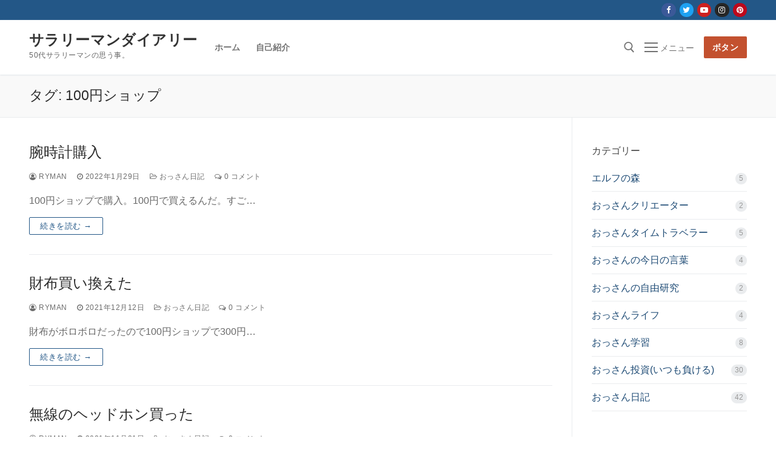

--- FILE ---
content_type: text/html; charset=UTF-8
request_url: http://euc.bz/?tag=100%E5%86%86%E3%82%B7%E3%83%A7%E3%83%83%E3%83%97
body_size: 13357
content:
<!doctype html>
<html lang="ja">
<head>
	<meta charset="UTF-8">
	<meta name="viewport" content="width=device-width, initial-scale=1, maximum-scale=10.0, user-scalable=yes">
	<link rel="profile" href="http://gmpg.org/xfn/11">
	<meta property='og:locale' content='ja_JP'>
	<meta property='og:site_name' content='サラリーマンダイアリー'>
	<meta property="og:type" content="blog">

	<!-- Global site tag (gtag.js) - Google Analytics -->
<script async src="https://www.googletagmanager.com/gtag/js?id=G-7KGGCLBSLC"></script>
<script>
  window.dataLayer = window.dataLayer || [];
  function gtag(){dataLayer.push(arguments);}
  gtag('js', new Date());

  gtag('config', 'G-7KGGCLBSLC');
</script>
<script async src="https://pagead2.googlesyndication.com/pagead/js/adsbygoogle.js?client=ca-pub-7176979068297206"
     crossorigin="anonymous"></script>
	<title>100円ショップ &#8211; サラリーマンダイアリー</title>
<meta name='robots' content='max-image-preview:large' />
<link rel="alternate" type="application/rss+xml" title="サラリーマンダイアリー &raquo; フィード" href="http://euc.bz/?feed=rss2" />
<link rel="alternate" type="application/rss+xml" title="サラリーマンダイアリー &raquo; コメントフィード" href="http://euc.bz/?feed=comments-rss2" />
<link rel="alternate" type="application/rss+xml" title="サラリーマンダイアリー &raquo; 100円ショップ タグのフィード" href="http://euc.bz/?feed=rss2&#038;tag=100%e5%86%86%e3%82%b7%e3%83%a7%e3%83%83%e3%83%97" />
<style id='wp-img-auto-sizes-contain-inline-css' type='text/css'>
img:is([sizes=auto i],[sizes^="auto," i]){contain-intrinsic-size:3000px 1500px}
/*# sourceURL=wp-img-auto-sizes-contain-inline-css */
</style>
<style id='wp-emoji-styles-inline-css' type='text/css'>

	img.wp-smiley, img.emoji {
		display: inline !important;
		border: none !important;
		box-shadow: none !important;
		height: 1em !important;
		width: 1em !important;
		margin: 0 0.07em !important;
		vertical-align: -0.1em !important;
		background: none !important;
		padding: 0 !important;
	}
/*# sourceURL=wp-emoji-styles-inline-css */
</style>
<style id='wp-block-library-inline-css' type='text/css'>
:root{--wp-block-synced-color:#7a00df;--wp-block-synced-color--rgb:122,0,223;--wp-bound-block-color:var(--wp-block-synced-color);--wp-editor-canvas-background:#ddd;--wp-admin-theme-color:#007cba;--wp-admin-theme-color--rgb:0,124,186;--wp-admin-theme-color-darker-10:#006ba1;--wp-admin-theme-color-darker-10--rgb:0,107,160.5;--wp-admin-theme-color-darker-20:#005a87;--wp-admin-theme-color-darker-20--rgb:0,90,135;--wp-admin-border-width-focus:2px}@media (min-resolution:192dpi){:root{--wp-admin-border-width-focus:1.5px}}.wp-element-button{cursor:pointer}:root .has-very-light-gray-background-color{background-color:#eee}:root .has-very-dark-gray-background-color{background-color:#313131}:root .has-very-light-gray-color{color:#eee}:root .has-very-dark-gray-color{color:#313131}:root .has-vivid-green-cyan-to-vivid-cyan-blue-gradient-background{background:linear-gradient(135deg,#00d084,#0693e3)}:root .has-purple-crush-gradient-background{background:linear-gradient(135deg,#34e2e4,#4721fb 50%,#ab1dfe)}:root .has-hazy-dawn-gradient-background{background:linear-gradient(135deg,#faaca8,#dad0ec)}:root .has-subdued-olive-gradient-background{background:linear-gradient(135deg,#fafae1,#67a671)}:root .has-atomic-cream-gradient-background{background:linear-gradient(135deg,#fdd79a,#004a59)}:root .has-nightshade-gradient-background{background:linear-gradient(135deg,#330968,#31cdcf)}:root .has-midnight-gradient-background{background:linear-gradient(135deg,#020381,#2874fc)}:root{--wp--preset--font-size--normal:16px;--wp--preset--font-size--huge:42px}.has-regular-font-size{font-size:1em}.has-larger-font-size{font-size:2.625em}.has-normal-font-size{font-size:var(--wp--preset--font-size--normal)}.has-huge-font-size{font-size:var(--wp--preset--font-size--huge)}.has-text-align-center{text-align:center}.has-text-align-left{text-align:left}.has-text-align-right{text-align:right}.has-fit-text{white-space:nowrap!important}#end-resizable-editor-section{display:none}.aligncenter{clear:both}.items-justified-left{justify-content:flex-start}.items-justified-center{justify-content:center}.items-justified-right{justify-content:flex-end}.items-justified-space-between{justify-content:space-between}.screen-reader-text{border:0;clip-path:inset(50%);height:1px;margin:-1px;overflow:hidden;padding:0;position:absolute;width:1px;word-wrap:normal!important}.screen-reader-text:focus{background-color:#ddd;clip-path:none;color:#444;display:block;font-size:1em;height:auto;left:5px;line-height:normal;padding:15px 23px 14px;text-decoration:none;top:5px;width:auto;z-index:100000}html :where(.has-border-color){border-style:solid}html :where([style*=border-top-color]){border-top-style:solid}html :where([style*=border-right-color]){border-right-style:solid}html :where([style*=border-bottom-color]){border-bottom-style:solid}html :where([style*=border-left-color]){border-left-style:solid}html :where([style*=border-width]){border-style:solid}html :where([style*=border-top-width]){border-top-style:solid}html :where([style*=border-right-width]){border-right-style:solid}html :where([style*=border-bottom-width]){border-bottom-style:solid}html :where([style*=border-left-width]){border-left-style:solid}html :where(img[class*=wp-image-]){height:auto;max-width:100%}:where(figure){margin:0 0 1em}html :where(.is-position-sticky){--wp-admin--admin-bar--position-offset:var(--wp-admin--admin-bar--height,0px)}@media screen and (max-width:600px){html :where(.is-position-sticky){--wp-admin--admin-bar--position-offset:0px}}

/*# sourceURL=wp-block-library-inline-css */
</style><style id='wp-block-archives-inline-css' type='text/css'>
.wp-block-archives{box-sizing:border-box}.wp-block-archives-dropdown label{display:block}
/*# sourceURL=http://euc.bz/cms/wp-includes/blocks/archives/style.min.css */
</style>
<style id='wp-block-heading-inline-css' type='text/css'>
h1:where(.wp-block-heading).has-background,h2:where(.wp-block-heading).has-background,h3:where(.wp-block-heading).has-background,h4:where(.wp-block-heading).has-background,h5:where(.wp-block-heading).has-background,h6:where(.wp-block-heading).has-background{padding:1.25em 2.375em}h1.has-text-align-left[style*=writing-mode]:where([style*=vertical-lr]),h1.has-text-align-right[style*=writing-mode]:where([style*=vertical-rl]),h2.has-text-align-left[style*=writing-mode]:where([style*=vertical-lr]),h2.has-text-align-right[style*=writing-mode]:where([style*=vertical-rl]),h3.has-text-align-left[style*=writing-mode]:where([style*=vertical-lr]),h3.has-text-align-right[style*=writing-mode]:where([style*=vertical-rl]),h4.has-text-align-left[style*=writing-mode]:where([style*=vertical-lr]),h4.has-text-align-right[style*=writing-mode]:where([style*=vertical-rl]),h5.has-text-align-left[style*=writing-mode]:where([style*=vertical-lr]),h5.has-text-align-right[style*=writing-mode]:where([style*=vertical-rl]),h6.has-text-align-left[style*=writing-mode]:where([style*=vertical-lr]),h6.has-text-align-right[style*=writing-mode]:where([style*=vertical-rl]){rotate:180deg}
/*# sourceURL=http://euc.bz/cms/wp-includes/blocks/heading/style.min.css */
</style>
<style id='wp-block-group-inline-css' type='text/css'>
.wp-block-group{box-sizing:border-box}:where(.wp-block-group.wp-block-group-is-layout-constrained){position:relative}
/*# sourceURL=http://euc.bz/cms/wp-includes/blocks/group/style.min.css */
</style>
<style id='global-styles-inline-css' type='text/css'>
:root{--wp--preset--aspect-ratio--square: 1;--wp--preset--aspect-ratio--4-3: 4/3;--wp--preset--aspect-ratio--3-4: 3/4;--wp--preset--aspect-ratio--3-2: 3/2;--wp--preset--aspect-ratio--2-3: 2/3;--wp--preset--aspect-ratio--16-9: 16/9;--wp--preset--aspect-ratio--9-16: 9/16;--wp--preset--color--black: #000000;--wp--preset--color--cyan-bluish-gray: #abb8c3;--wp--preset--color--white: #ffffff;--wp--preset--color--pale-pink: #f78da7;--wp--preset--color--vivid-red: #cf2e2e;--wp--preset--color--luminous-vivid-orange: #ff6900;--wp--preset--color--luminous-vivid-amber: #fcb900;--wp--preset--color--light-green-cyan: #7bdcb5;--wp--preset--color--vivid-green-cyan: #00d084;--wp--preset--color--pale-cyan-blue: #8ed1fc;--wp--preset--color--vivid-cyan-blue: #0693e3;--wp--preset--color--vivid-purple: #9b51e0;--wp--preset--gradient--vivid-cyan-blue-to-vivid-purple: linear-gradient(135deg,rgb(6,147,227) 0%,rgb(155,81,224) 100%);--wp--preset--gradient--light-green-cyan-to-vivid-green-cyan: linear-gradient(135deg,rgb(122,220,180) 0%,rgb(0,208,130) 100%);--wp--preset--gradient--luminous-vivid-amber-to-luminous-vivid-orange: linear-gradient(135deg,rgb(252,185,0) 0%,rgb(255,105,0) 100%);--wp--preset--gradient--luminous-vivid-orange-to-vivid-red: linear-gradient(135deg,rgb(255,105,0) 0%,rgb(207,46,46) 100%);--wp--preset--gradient--very-light-gray-to-cyan-bluish-gray: linear-gradient(135deg,rgb(238,238,238) 0%,rgb(169,184,195) 100%);--wp--preset--gradient--cool-to-warm-spectrum: linear-gradient(135deg,rgb(74,234,220) 0%,rgb(151,120,209) 20%,rgb(207,42,186) 40%,rgb(238,44,130) 60%,rgb(251,105,98) 80%,rgb(254,248,76) 100%);--wp--preset--gradient--blush-light-purple: linear-gradient(135deg,rgb(255,206,236) 0%,rgb(152,150,240) 100%);--wp--preset--gradient--blush-bordeaux: linear-gradient(135deg,rgb(254,205,165) 0%,rgb(254,45,45) 50%,rgb(107,0,62) 100%);--wp--preset--gradient--luminous-dusk: linear-gradient(135deg,rgb(255,203,112) 0%,rgb(199,81,192) 50%,rgb(65,88,208) 100%);--wp--preset--gradient--pale-ocean: linear-gradient(135deg,rgb(255,245,203) 0%,rgb(182,227,212) 50%,rgb(51,167,181) 100%);--wp--preset--gradient--electric-grass: linear-gradient(135deg,rgb(202,248,128) 0%,rgb(113,206,126) 100%);--wp--preset--gradient--midnight: linear-gradient(135deg,rgb(2,3,129) 0%,rgb(40,116,252) 100%);--wp--preset--font-size--small: 13px;--wp--preset--font-size--medium: 20px;--wp--preset--font-size--large: 36px;--wp--preset--font-size--x-large: 42px;--wp--preset--spacing--20: 0.44rem;--wp--preset--spacing--30: 0.67rem;--wp--preset--spacing--40: 1rem;--wp--preset--spacing--50: 1.5rem;--wp--preset--spacing--60: 2.25rem;--wp--preset--spacing--70: 3.38rem;--wp--preset--spacing--80: 5.06rem;--wp--preset--shadow--natural: 6px 6px 9px rgba(0, 0, 0, 0.2);--wp--preset--shadow--deep: 12px 12px 50px rgba(0, 0, 0, 0.4);--wp--preset--shadow--sharp: 6px 6px 0px rgba(0, 0, 0, 0.2);--wp--preset--shadow--outlined: 6px 6px 0px -3px rgb(255, 255, 255), 6px 6px rgb(0, 0, 0);--wp--preset--shadow--crisp: 6px 6px 0px rgb(0, 0, 0);}:where(.is-layout-flex){gap: 0.5em;}:where(.is-layout-grid){gap: 0.5em;}body .is-layout-flex{display: flex;}.is-layout-flex{flex-wrap: wrap;align-items: center;}.is-layout-flex > :is(*, div){margin: 0;}body .is-layout-grid{display: grid;}.is-layout-grid > :is(*, div){margin: 0;}:where(.wp-block-columns.is-layout-flex){gap: 2em;}:where(.wp-block-columns.is-layout-grid){gap: 2em;}:where(.wp-block-post-template.is-layout-flex){gap: 1.25em;}:where(.wp-block-post-template.is-layout-grid){gap: 1.25em;}.has-black-color{color: var(--wp--preset--color--black) !important;}.has-cyan-bluish-gray-color{color: var(--wp--preset--color--cyan-bluish-gray) !important;}.has-white-color{color: var(--wp--preset--color--white) !important;}.has-pale-pink-color{color: var(--wp--preset--color--pale-pink) !important;}.has-vivid-red-color{color: var(--wp--preset--color--vivid-red) !important;}.has-luminous-vivid-orange-color{color: var(--wp--preset--color--luminous-vivid-orange) !important;}.has-luminous-vivid-amber-color{color: var(--wp--preset--color--luminous-vivid-amber) !important;}.has-light-green-cyan-color{color: var(--wp--preset--color--light-green-cyan) !important;}.has-vivid-green-cyan-color{color: var(--wp--preset--color--vivid-green-cyan) !important;}.has-pale-cyan-blue-color{color: var(--wp--preset--color--pale-cyan-blue) !important;}.has-vivid-cyan-blue-color{color: var(--wp--preset--color--vivid-cyan-blue) !important;}.has-vivid-purple-color{color: var(--wp--preset--color--vivid-purple) !important;}.has-black-background-color{background-color: var(--wp--preset--color--black) !important;}.has-cyan-bluish-gray-background-color{background-color: var(--wp--preset--color--cyan-bluish-gray) !important;}.has-white-background-color{background-color: var(--wp--preset--color--white) !important;}.has-pale-pink-background-color{background-color: var(--wp--preset--color--pale-pink) !important;}.has-vivid-red-background-color{background-color: var(--wp--preset--color--vivid-red) !important;}.has-luminous-vivid-orange-background-color{background-color: var(--wp--preset--color--luminous-vivid-orange) !important;}.has-luminous-vivid-amber-background-color{background-color: var(--wp--preset--color--luminous-vivid-amber) !important;}.has-light-green-cyan-background-color{background-color: var(--wp--preset--color--light-green-cyan) !important;}.has-vivid-green-cyan-background-color{background-color: var(--wp--preset--color--vivid-green-cyan) !important;}.has-pale-cyan-blue-background-color{background-color: var(--wp--preset--color--pale-cyan-blue) !important;}.has-vivid-cyan-blue-background-color{background-color: var(--wp--preset--color--vivid-cyan-blue) !important;}.has-vivid-purple-background-color{background-color: var(--wp--preset--color--vivid-purple) !important;}.has-black-border-color{border-color: var(--wp--preset--color--black) !important;}.has-cyan-bluish-gray-border-color{border-color: var(--wp--preset--color--cyan-bluish-gray) !important;}.has-white-border-color{border-color: var(--wp--preset--color--white) !important;}.has-pale-pink-border-color{border-color: var(--wp--preset--color--pale-pink) !important;}.has-vivid-red-border-color{border-color: var(--wp--preset--color--vivid-red) !important;}.has-luminous-vivid-orange-border-color{border-color: var(--wp--preset--color--luminous-vivid-orange) !important;}.has-luminous-vivid-amber-border-color{border-color: var(--wp--preset--color--luminous-vivid-amber) !important;}.has-light-green-cyan-border-color{border-color: var(--wp--preset--color--light-green-cyan) !important;}.has-vivid-green-cyan-border-color{border-color: var(--wp--preset--color--vivid-green-cyan) !important;}.has-pale-cyan-blue-border-color{border-color: var(--wp--preset--color--pale-cyan-blue) !important;}.has-vivid-cyan-blue-border-color{border-color: var(--wp--preset--color--vivid-cyan-blue) !important;}.has-vivid-purple-border-color{border-color: var(--wp--preset--color--vivid-purple) !important;}.has-vivid-cyan-blue-to-vivid-purple-gradient-background{background: var(--wp--preset--gradient--vivid-cyan-blue-to-vivid-purple) !important;}.has-light-green-cyan-to-vivid-green-cyan-gradient-background{background: var(--wp--preset--gradient--light-green-cyan-to-vivid-green-cyan) !important;}.has-luminous-vivid-amber-to-luminous-vivid-orange-gradient-background{background: var(--wp--preset--gradient--luminous-vivid-amber-to-luminous-vivid-orange) !important;}.has-luminous-vivid-orange-to-vivid-red-gradient-background{background: var(--wp--preset--gradient--luminous-vivid-orange-to-vivid-red) !important;}.has-very-light-gray-to-cyan-bluish-gray-gradient-background{background: var(--wp--preset--gradient--very-light-gray-to-cyan-bluish-gray) !important;}.has-cool-to-warm-spectrum-gradient-background{background: var(--wp--preset--gradient--cool-to-warm-spectrum) !important;}.has-blush-light-purple-gradient-background{background: var(--wp--preset--gradient--blush-light-purple) !important;}.has-blush-bordeaux-gradient-background{background: var(--wp--preset--gradient--blush-bordeaux) !important;}.has-luminous-dusk-gradient-background{background: var(--wp--preset--gradient--luminous-dusk) !important;}.has-pale-ocean-gradient-background{background: var(--wp--preset--gradient--pale-ocean) !important;}.has-electric-grass-gradient-background{background: var(--wp--preset--gradient--electric-grass) !important;}.has-midnight-gradient-background{background: var(--wp--preset--gradient--midnight) !important;}.has-small-font-size{font-size: var(--wp--preset--font-size--small) !important;}.has-medium-font-size{font-size: var(--wp--preset--font-size--medium) !important;}.has-large-font-size{font-size: var(--wp--preset--font-size--large) !important;}.has-x-large-font-size{font-size: var(--wp--preset--font-size--x-large) !important;}
/*# sourceURL=global-styles-inline-css */
</style>

<style id='classic-theme-styles-inline-css' type='text/css'>
/*! This file is auto-generated */
.wp-block-button__link{color:#fff;background-color:#32373c;border-radius:9999px;box-shadow:none;text-decoration:none;padding:calc(.667em + 2px) calc(1.333em + 2px);font-size:1.125em}.wp-block-file__button{background:#32373c;color:#fff;text-decoration:none}
/*# sourceURL=/wp-includes/css/classic-themes.min.css */
</style>
<link rel='stylesheet' id='font-awesome-css' href='http://euc.bz/cms/wp-content/themes/customify/assets/fonts/font-awesome/css/font-awesome.min.css?ver=5.0.0' type='text/css' media='all' />
<link rel='stylesheet' id='customify-style-css' href='http://euc.bz/cms/wp-content/themes/customify/style.min.css?ver=0.3.7' type='text/css' media='all' />
<style id='customify-style-inline-css' type='text/css'>
.header-top .header--row-inner,.button,button,button.button,input[type="button"],input[type="reset"],input[type="submit"],.button:not(.components-button):not(.customize-partial-edit-shortcut-button), input[type="button"]:not(.components-button):not(.customize-partial-edit-shortcut-button),input[type="reset"]:not(.components-button):not(.customize-partial-edit-shortcut-button), input[type="submit"]:not(.components-button):not(.customize-partial-edit-shortcut-button),.pagination .nav-links > *:hover,.pagination .nav-links span,.nav-menu-desktop.style-full-height .primary-menu-ul > li.current-menu-item > a, .nav-menu-desktop.style-full-height .primary-menu-ul > li.current-menu-ancestor > a,.nav-menu-desktop.style-full-height .primary-menu-ul > li > a:hover,.posts-layout .readmore-button:hover{    background-color: #235787;}.posts-layout .readmore-button {color: #235787;}.pagination .nav-links > *:hover,.pagination .nav-links span,.entry-single .tags-links a:hover, .entry-single .cat-links a:hover,.posts-layout .readmore-button,.posts-layout .readmore-button:hover{    border-color: #235787;}.customify-builder-btn{    background-color: #c3512f;}body{    color: #686868;}abbr, acronym {    border-bottom-color: #686868;}a                   {                    color: #1e4b75;}a:hover, a:focus,.link-meta:hover, .link-meta a:hover{    color: #111111;}h2 + h3, .comments-area h2 + .comments-title, .h2 + h3, .comments-area .h2 + .comments-title, .page-breadcrumb {    border-top-color: #eaecee;}blockquote,.site-content .widget-area .menu li.current-menu-item > a:before{    border-left-color: #eaecee;}@media screen and (min-width: 64em) {    .comment-list .children li.comment {        border-left-color: #eaecee;    }    .comment-list .children li.comment:after {        background-color: #eaecee;    }}.page-titlebar, .page-breadcrumb,.posts-layout .entry-inner {    border-bottom-color: #eaecee;}.header-search-form .search-field,.entry-content .page-links a,.header-search-modal,.pagination .nav-links > *,.entry-footer .tags-links a, .entry-footer .cat-links a,.search .content-area article,.site-content .widget-area .menu li.current-menu-item > a,.posts-layout .entry-inner,.post-navigation .nav-links,article.comment .comment-meta,.widget-area .widget_pages li a, .widget-area .widget_categories li a, .widget-area .widget_archive li a, .widget-area .widget_meta li a, .widget-area .widget_nav_menu li a, .widget-area .widget_product_categories li a, .widget-area .widget_recent_entries li a, .widget-area .widget_rss li a,.widget-area .widget_recent_comments li{    border-color: #eaecee;}.header-search-modal::before {    border-top-color: #eaecee;    border-left-color: #eaecee;}@media screen and (min-width: 48em) {    .content-sidebar.sidebar_vertical_border .content-area {        border-right-color: #eaecee;    }    .sidebar-content.sidebar_vertical_border .content-area {        border-left-color: #eaecee;    }    .sidebar-sidebar-content.sidebar_vertical_border .sidebar-primary {        border-right-color: #eaecee;    }    .sidebar-sidebar-content.sidebar_vertical_border .sidebar-secondary {        border-right-color: #eaecee;    }    .content-sidebar-sidebar.sidebar_vertical_border .sidebar-primary {        border-left-color: #eaecee;    }    .content-sidebar-sidebar.sidebar_vertical_border .sidebar-secondary {        border-left-color: #eaecee;    }    .sidebar-content-sidebar.sidebar_vertical_border .content-area {        border-left-color: #eaecee;        border-right-color: #eaecee;    }    .sidebar-content-sidebar.sidebar_vertical_border .content-area {        border-left-color: #eaecee;        border-right-color: #eaecee;    }}article.comment .comment-post-author {background: #6d6d6d;}.pagination .nav-links > *,.link-meta, .link-meta a,.color-meta,.entry-single .tags-links:before, .entry-single .cats-links:before{    color: #6d6d6d;}h1, h2, h3, h4, h5, h6 { color: #2b2b2b;}.site-content .widget-title { color: #444444;}#page-cover {background-image: url("http://euc.bz/cms/wp-content/themes/customify/assets/images/default-cover.jpg");}.sub-menu .li-duplicator {display:none !important;}.header-search_icon-item .header-search-modal  {border-style: solid;} .header-search_icon-item .search-field  {border-style: solid;} .dark-mode .header-search_box-item .search-form-fields, .header-search_box-item .search-form-fields  {border-style: solid;} body  {background-color: #FFFFFF;} .site-content .content-area  {background-color: #FFFFFF;} /* CSS for desktop */#page-cover .page-cover-inner {min-height: 300px;}.header--row.header-top .customify-grid, .header--row.header-top .style-full-height .primary-menu-ul > li > a {min-height: 33px;}.header--row.header-main .customify-grid, .header--row.header-main .style-full-height .primary-menu-ul > li > a {min-height: 90px;}.header--row.header-bottom .customify-grid, .header--row.header-bottom .style-full-height .primary-menu-ul > li > a {min-height: 55px;}.header--row .builder-first--nav-icon {text-align: right;}.header-search_icon-item .search-submit {margin-left: -40px;}.header-search_box-item .search-submit{margin-left: -40px;} .header-search_box-item .woo_bootster_search .search-submit{margin-left: -40px;} .header-search_box-item .header-search-form button.search-submit{margin-left:-40px;}.header--row .builder-first--primary-menu {text-align: right;}/* CSS for tablet */@media screen and (max-width: 1024px) { #page-cover .page-cover-inner {min-height: 250px;}.header--row .builder-first--nav-icon {text-align: right;}.header-search_icon-item .search-submit {margin-left: -40px;}.header-search_box-item .search-submit{margin-left: -40px;} .header-search_box-item .woo_bootster_search .search-submit{margin-left: -40px;} .header-search_box-item .header-search-form button.search-submit{margin-left:-40px;} }/* CSS for mobile */@media screen and (max-width: 568px) { #page-cover .page-cover-inner {min-height: 200px;}.header--row.header-top .customify-grid, .header--row.header-top .style-full-height .primary-menu-ul > li > a {min-height: 33px;}.header--row .builder-first--nav-icon {text-align: right;}.header-search_icon-item .search-submit {margin-left: -40px;}.header-search_box-item .search-submit{margin-left: -40px;} .header-search_box-item .woo_bootster_search .search-submit{margin-left: -40px;} .header-search_box-item .header-search-form button.search-submit{margin-left:-40px;} }
/*# sourceURL=customify-style-inline-css */
</style>
<link rel="https://api.w.org/" href="http://euc.bz/index.php?rest_route=/" /><link rel="alternate" title="JSON" type="application/json" href="http://euc.bz/index.php?rest_route=/wp/v2/tags/24" /><link rel="EditURI" type="application/rsd+xml" title="RSD" href="http://euc.bz/cms/xmlrpc.php?rsd" />
<meta name="generator" content="WordPress 6.9" />
</head>

<body class="archive tag tag-24 wp-theme-customify hfeed content-sidebar main-layout-content-sidebar sidebar_vertical_border site-full-width menu_sidebar_slide_left">
<div id="page" class="site box-shadow">
	<a class="skip-link screen-reader-text" href="#site-content">コンテンツへスキップ</a>
	<a class="close is-size-medium  close-panel close-sidebar-panel" href="#">
        <span class="hamburger hamburger--squeeze is-active">
            <span class="hamburger-box">
              <span class="hamburger-inner"><span class="screen-reader-text">メニュー</span></span>
            </span>
        </span>
        <span class="screen-reader-text">閉じる</span>
        </a><header id="masthead" class="site-header header-v2"><div id="masthead-inner" class="site-header-inner">							<div  class="header-top header--row layout-full-contained"  id="cb-row--header-top"  data-row-id="top"  data-show-on="desktop">
								<div class="header--row-inner header-top-inner dark-mode">
									<div class="customify-container">
										<div class="customify-grid  cb-row--desktop hide-on-mobile hide-on-tablet customify-grid-middle"><div class="row-v2 row-v2-top no-center"><div class="col-v2 col-v2-left"><div class="item--inner builder-item--html" data-section="header_html" data-item-id="html" ><div class="builder-header-html-item item--html"></div></div></div><div class="col-v2 col-v2-right"><div class="item--inner builder-item--social-icons" data-section="header_social_icons" data-item-id="social-icons" ><ul class="header-social-icons customify-builder-social-icons color-default"><li><a class="social-icon-facebook shape-circle" rel="nofollow noopener" target="_blank" href="#"><i class="icon fa fa-facebook" title="Facebook"></i></a></li><li><a class="social-icon-twitter shape-circle" rel="nofollow noopener" target="_blank" href="#"><i class="icon fa fa-twitter" title="Twitter"></i></a></li><li><a class="social-icon-youtube-play shape-circle" rel="nofollow noopener" target="_blank" href="#"><i class="icon fa fa-youtube-play" title="Youtube"></i></a></li><li><a class="social-icon-instagram shape-circle" rel="nofollow noopener" target="_blank" href="#"><i class="icon fa fa-instagram" title="Instagram"></i></a></li><li><a class="social-icon-pinterest shape-circle" rel="nofollow noopener" target="_blank" href="#"><i class="icon fa fa-pinterest" title="Pinterest"></i></a></li></ul></div></div></div></div>									</div>
								</div>
							</div>
														<div  class="header-main header--row layout-full-contained"  id="cb-row--header-main"  data-row-id="main"  data-show-on="desktop mobile">
								<div class="header--row-inner header-main-inner light-mode">
									<div class="customify-container">
										<div class="customify-grid  cb-row--desktop hide-on-mobile hide-on-tablet customify-grid-middle"><div class="row-v2 row-v2-main no-center"><div class="col-v2 col-v2-left"><div class="item--inner builder-item--logo" data-section="title_tagline" data-item-id="logo" >		<div class="site-branding logo-top">
			<div class="site-name-desc">						<p class="site-title">
							<a href="http://euc.bz/" rel="home">サラリーマンダイアリー</a>
						</p>
												<p class="site-description text-uppercase text-xsmall">50代サラリーマンの思う事。</p>
						</div>		</div><!-- .site-branding -->
		</div><div class="item--inner builder-item--primary-menu has_menu" data-section="header_menu_primary" data-item-id="primary-menu" ><nav  id="site-navigation-main-desktop" class="site-navigation primary-menu primary-menu-main nav-menu-desktop primary-menu-desktop style-plain"><ul id="menu-menu-1" class="primary-menu-ul menu nav-menu"><li id="menu-item--main-desktop-308" class="menu-item menu-item-type-custom menu-item-object-custom menu-item-home menu-item-308"><a href="http://euc.bz/"><span class="link-before">ホーム</span></a></li>
<li id="menu-item--main-desktop-309" class="menu-item menu-item-type-post_type menu-item-object-page menu-item-309"><a href="http://euc.bz/?page_id=48"><span class="link-before">自己紹介</span></a></li>
</ul></nav></div></div><div class="col-v2 col-v2-right"><div class="item--inner builder-item--search_icon" data-section="search_icon" data-item-id="search_icon" ><div class="header-search_icon-item item--search_icon">		<a class="search-icon" href="#">
			<span class="ic-search">
				<svg aria-hidden="true" focusable="false" role="presentation" xmlns="http://www.w3.org/2000/svg" width="20" height="21" viewBox="0 0 20 21">
					<path fill="currentColor" fill-rule="evenodd" d="M12.514 14.906a8.264 8.264 0 0 1-4.322 1.21C3.668 16.116 0 12.513 0 8.07 0 3.626 3.668.023 8.192.023c4.525 0 8.193 3.603 8.193 8.047 0 2.033-.769 3.89-2.035 5.307l4.999 5.552-1.775 1.597-5.06-5.62zm-4.322-.843c3.37 0 6.102-2.684 6.102-5.993 0-3.31-2.732-5.994-6.102-5.994S2.09 4.76 2.09 8.07c0 3.31 2.732 5.993 6.102 5.993z"></path>
				</svg>
			</span>
			<span class="ic-close">
				<svg version="1.1" id="Capa_1" xmlns="http://www.w3.org/2000/svg" xmlns:xlink="http://www.w3.org/1999/xlink" x="0px" y="0px" width="612px" height="612px" viewBox="0 0 612 612" fill="currentColor" style="enable-background:new 0 0 612 612;" xml:space="preserve"><g><g id="cross"><g><polygon points="612,36.004 576.521,0.603 306,270.608 35.478,0.603 0,36.004 270.522,306.011 0,575.997 35.478,611.397 306,341.411 576.521,611.397 612,575.997 341.459,306.011 " /></g></g></g><g></g><g></g><g></g><g></g><g></g><g></g><g></g><g></g><g></g><g></g><g></g><g></g><g></g><g></g><g></g></svg>
			</span>
			<span class="arrow-down"></span>
		</a>
		<div class="header-search-modal-wrapper">
			<form role="search" class="header-search-modal header-search-form" action="http://euc.bz/">
				<label>
					<span class="screen-reader-text">検索:</span>
					<input type="search" class="search-field" placeholder="検索..." value="" name="s" title="検索:" />
				</label>
				<button type="submit" class="search-submit">
					<svg aria-hidden="true" focusable="false" role="presentation" xmlns="http://www.w3.org/2000/svg" width="20" height="21" viewBox="0 0 20 21">
						<path fill="currentColor" fill-rule="evenodd" d="M12.514 14.906a8.264 8.264 0 0 1-4.322 1.21C3.668 16.116 0 12.513 0 8.07 0 3.626 3.668.023 8.192.023c4.525 0 8.193 3.603 8.193 8.047 0 2.033-.769 3.89-2.035 5.307l4.999 5.552-1.775 1.597-5.06-5.62zm-4.322-.843c3.37 0 6.102-2.684 6.102-5.993 0-3.31-2.732-5.994-6.102-5.994S2.09 4.76 2.09 8.07c0 3.31 2.732 5.993 6.102 5.993z"></path>
					</svg>
				</button>
			</form>
		</div>
		</div></div><div class="item--inner builder-item--nav-icon" data-section="header_menu_icon" data-item-id="nav-icon" >		<a class="menu-mobile-toggle item-button is-size-desktop-medium is-size-tablet-medium is-size-mobile-medium">
			<span class="hamburger hamburger--squeeze">
				<span class="hamburger-box">
					<span class="hamburger-inner"></span>
				</span>
			</span>
			<span class="nav-icon--label hide-on-tablet hide-on-mobile">メニュー</span></a>
		</div><div class="item--inner builder-item--button" data-section="header_button" data-item-id="button" ><a href="" class="item--button customify-btn customify-builder-btn is-icon-before">ボタン</a></div></div></div></div><div class="cb-row--mobile hide-on-desktop customify-grid customify-grid-middle"><div class="row-v2 row-v2-main no-center"><div class="col-v2 col-v2-left"><div class="item--inner builder-item--logo" data-section="title_tagline" data-item-id="logo" >		<div class="site-branding logo-top">
			<div class="site-name-desc">						<p class="site-title">
							<a href="http://euc.bz/" rel="home">サラリーマンダイアリー</a>
						</p>
												<p class="site-description text-uppercase text-xsmall">50代サラリーマンの思う事。</p>
						</div>		</div><!-- .site-branding -->
		</div></div><div class="col-v2 col-v2-right"><div class="item--inner builder-item--search_icon" data-section="search_icon" data-item-id="search_icon" ><div class="header-search_icon-item item--search_icon">		<a class="search-icon" href="#">
			<span class="ic-search">
				<svg aria-hidden="true" focusable="false" role="presentation" xmlns="http://www.w3.org/2000/svg" width="20" height="21" viewBox="0 0 20 21">
					<path fill="currentColor" fill-rule="evenodd" d="M12.514 14.906a8.264 8.264 0 0 1-4.322 1.21C3.668 16.116 0 12.513 0 8.07 0 3.626 3.668.023 8.192.023c4.525 0 8.193 3.603 8.193 8.047 0 2.033-.769 3.89-2.035 5.307l4.999 5.552-1.775 1.597-5.06-5.62zm-4.322-.843c3.37 0 6.102-2.684 6.102-5.993 0-3.31-2.732-5.994-6.102-5.994S2.09 4.76 2.09 8.07c0 3.31 2.732 5.993 6.102 5.993z"></path>
				</svg>
			</span>
			<span class="ic-close">
				<svg version="1.1" id="Capa_1" xmlns="http://www.w3.org/2000/svg" xmlns:xlink="http://www.w3.org/1999/xlink" x="0px" y="0px" width="612px" height="612px" viewBox="0 0 612 612" fill="currentColor" style="enable-background:new 0 0 612 612;" xml:space="preserve"><g><g id="cross"><g><polygon points="612,36.004 576.521,0.603 306,270.608 35.478,0.603 0,36.004 270.522,306.011 0,575.997 35.478,611.397 306,341.411 576.521,611.397 612,575.997 341.459,306.011 " /></g></g></g><g></g><g></g><g></g><g></g><g></g><g></g><g></g><g></g><g></g><g></g><g></g><g></g><g></g><g></g><g></g></svg>
			</span>
			<span class="arrow-down"></span>
		</a>
		<div class="header-search-modal-wrapper">
			<form role="search" class="header-search-modal header-search-form" action="http://euc.bz/">
				<label>
					<span class="screen-reader-text">検索:</span>
					<input type="search" class="search-field" placeholder="検索..." value="" name="s" title="検索:" />
				</label>
				<button type="submit" class="search-submit">
					<svg aria-hidden="true" focusable="false" role="presentation" xmlns="http://www.w3.org/2000/svg" width="20" height="21" viewBox="0 0 20 21">
						<path fill="currentColor" fill-rule="evenodd" d="M12.514 14.906a8.264 8.264 0 0 1-4.322 1.21C3.668 16.116 0 12.513 0 8.07 0 3.626 3.668.023 8.192.023c4.525 0 8.193 3.603 8.193 8.047 0 2.033-.769 3.89-2.035 5.307l4.999 5.552-1.775 1.597-5.06-5.62zm-4.322-.843c3.37 0 6.102-2.684 6.102-5.993 0-3.31-2.732-5.994-6.102-5.994S2.09 4.76 2.09 8.07c0 3.31 2.732 5.993 6.102 5.993z"></path>
					</svg>
				</button>
			</form>
		</div>
		</div></div><div class="item--inner builder-item--nav-icon" data-section="header_menu_icon" data-item-id="nav-icon" >		<a class="menu-mobile-toggle item-button is-size-desktop-medium is-size-tablet-medium is-size-mobile-medium">
			<span class="hamburger hamburger--squeeze">
				<span class="hamburger-box">
					<span class="hamburger-inner"></span>
				</span>
			</span>
			<span class="nav-icon--label hide-on-tablet hide-on-mobile">メニュー</span></a>
		</div></div></div></div>									</div>
								</div>
							</div>
							<div id="header-menu-sidebar" class="header-menu-sidebar menu-sidebar-panel dark-mode"><div id="header-menu-sidebar-bg" class="header-menu-sidebar-bg"><div id="header-menu-sidebar-inner" class="header-menu-sidebar-inner"><div class="builder-item-sidebar mobile-item--html"><div class="item--inner" data-item-id="html" data-section="header_html"><div class="builder-header-html-item item--html"></div></div></div><div class="builder-item-sidebar mobile-item--search_box"><div class="item--inner" data-item-id="search_box" data-section="search_box"><div class="header-search_box-item item--search_box">		<form role="search" class="header-search-form " action="http://euc.bz/">
			<div class="search-form-fields">
				<span class="screen-reader-text">検索:</span>
				
				<input type="search" class="search-field" placeholder="検索..." value="" name="s" title="検索:" />

							</div>
			<button type="submit" class="search-submit">
				<svg aria-hidden="true" focusable="false" role="presentation" xmlns="http://www.w3.org/2000/svg" width="20" height="21" viewBox="0 0 20 21">
					<path fill="currentColor" fill-rule="evenodd" d="M12.514 14.906a8.264 8.264 0 0 1-4.322 1.21C3.668 16.116 0 12.513 0 8.07 0 3.626 3.668.023 8.192.023c4.525 0 8.193 3.603 8.193 8.047 0 2.033-.769 3.89-2.035 5.307l4.999 5.552-1.775 1.597-5.06-5.62zm-4.322-.843c3.37 0 6.102-2.684 6.102-5.993 0-3.31-2.732-5.994-6.102-5.994S2.09 4.76 2.09 8.07c0 3.31 2.732 5.993 6.102 5.993z"></path>
				</svg>
			</button>
		</form>
		</div></div></div><div class="builder-item-sidebar mobile-item--primary-menu mobile-item--menu "><div class="item--inner" data-item-id="primary-menu" data-section="header_menu_primary"><nav  id="site-navigation-sidebar-mobile" class="site-navigation primary-menu primary-menu-sidebar nav-menu-mobile primary-menu-mobile style-plain"><ul id="menu-menu-1" class="primary-menu-ul menu nav-menu"><li id="menu-item--sidebar-mobile-308" class="menu-item menu-item-type-custom menu-item-object-custom menu-item-home menu-item-308"><a href="http://euc.bz/"><span class="link-before">ホーム</span></a></li>
<li id="menu-item--sidebar-mobile-309" class="menu-item menu-item-type-post_type menu-item-object-page menu-item-309"><a href="http://euc.bz/?page_id=48"><span class="link-before">自己紹介</span></a></li>
</ul></nav></div></div><div class="builder-item-sidebar mobile-item--social-icons"><div class="item--inner" data-item-id="social-icons" data-section="header_social_icons"><ul class="header-social-icons customify-builder-social-icons color-default"><li><a class="social-icon-facebook shape-circle" rel="nofollow noopener" target="_blank" href="#"><i class="icon fa fa-facebook" title="Facebook"></i></a></li><li><a class="social-icon-twitter shape-circle" rel="nofollow noopener" target="_blank" href="#"><i class="icon fa fa-twitter" title="Twitter"></i></a></li><li><a class="social-icon-youtube-play shape-circle" rel="nofollow noopener" target="_blank" href="#"><i class="icon fa fa-youtube-play" title="Youtube"></i></a></li><li><a class="social-icon-instagram shape-circle" rel="nofollow noopener" target="_blank" href="#"><i class="icon fa fa-instagram" title="Instagram"></i></a></li><li><a class="social-icon-pinterest shape-circle" rel="nofollow noopener" target="_blank" href="#"><i class="icon fa fa-pinterest" title="Pinterest"></i></a></li></ul></div></div><div class="builder-item-sidebar mobile-item--button"><div class="item--inner" data-item-id="button" data-section="header_button"><a href="" class="item--button customify-btn customify-builder-btn is-icon-before">ボタン</a></div></div></div></div></div></div></header>		<div id="page-titlebar" class="page-header--item page-titlebar ">
			<div class="page-titlebar-inner customify-container">
				<h1 class="titlebar-title h4">タグ: <span>100円ショップ</span></h1>			</div>
		</div>
			<div id="site-content" class="site-content">
		<div class="customify-container">
			<div class="customify-grid">
				<main id="main" class="content-area customify-col-9_sm-12">
					<div class="content-inner">
	<div id="blog-posts">		<div class="posts-layout-wrapper">
			<div class="posts-layout layout--blog_column">
										<article class="entry odd post-227 post type-post status-publish format-standard hentry category-diary tag-24 tag-25">
			<div class="entry-inner">
				<div class="entry-article-part entry-article-header"><h2 class="entry-title entry--item"><a href="http://euc.bz/?p=227" title="腕時計購入" rel="bookmark" class="plain_color">腕時計購入</a></h2>			<div class="entry-meta entry--item text-uppercase text-xsmall link-meta">
				<span class="meta-item byline"> <span class="author vcard"><a class="url fn n" href="http://euc.bz/?author=2"><i class="fa fa-user-circle-o"></i> ryman</a></span></span><span class="sep"></span><span class="meta-item posted-on"><a href="http://euc.bz/?p=227" rel="bookmark"><i class="fa fa-clock-o" aria-hidden="true"></i> <time class="entry-date published" datetime="2022-01-29T19:55:54+09:00">2022年1月29日</time></a></span><span class="sep"></span><span class="meta-item meta-cat"><a href="http://euc.bz/?cat=18" rel="tag"><i class="fa fa-folder-open-o" aria-hidden="true"></i> おっさん日記</a></span><span class="sep"></span><span class="meta-item comments-link"><a href="http://euc.bz/?p=227#respond"><i class="fa fa-comments-o"></i> 0 コメント</a></span>			</div><!-- .entry-meta -->
			</div>				<div class="entry-content-data">
					<div class="entry-article-part entry-article-body"><div class="entry-excerpt entry--item"><p>100円ショップで購入。100円で買えるんだ。すご&hellip;</p>
</div></div><div class="entry-article-part entry-article-footer only-more">		<div class="entry-readmore entry--item">
			<a class="readmore-button" href="http://euc.bz/?p=227" title="">続きを読む &rarr;</a>
		</div><!-- .entry-content -->
		</div>				</div>
							</div>
		</article><!-- /.entry post -->
				<article class="entry even post-143 post type-post status-publish format-standard hentry category-diary tag-24 tag-26">
			<div class="entry-inner">
				<div class="entry-article-part entry-article-header"><h2 class="entry-title entry--item"><a href="http://euc.bz/?p=143" title="財布買い換えた" rel="bookmark" class="plain_color">財布買い換えた</a></h2>			<div class="entry-meta entry--item text-uppercase text-xsmall link-meta">
				<span class="meta-item byline"> <span class="author vcard"><a class="url fn n" href="http://euc.bz/?author=2"><i class="fa fa-user-circle-o"></i> ryman</a></span></span><span class="sep"></span><span class="meta-item posted-on"><a href="http://euc.bz/?p=143" rel="bookmark"><i class="fa fa-clock-o" aria-hidden="true"></i> <time class="entry-date published" datetime="2021-12-12T22:32:39+09:00">2021年12月12日</time></a></span><span class="sep"></span><span class="meta-item meta-cat"><a href="http://euc.bz/?cat=18" rel="tag"><i class="fa fa-folder-open-o" aria-hidden="true"></i> おっさん日記</a></span><span class="sep"></span><span class="meta-item comments-link"><a href="http://euc.bz/?p=143#respond"><i class="fa fa-comments-o"></i> 0 コメント</a></span>			</div><!-- .entry-meta -->
			</div>				<div class="entry-content-data">
					<div class="entry-article-part entry-article-body"><div class="entry-excerpt entry--item"><p>財布がボロボロだったので100円ショップで300円&hellip;</p>
</div></div><div class="entry-article-part entry-article-footer only-more">		<div class="entry-readmore entry--item">
			<a class="readmore-button" href="http://euc.bz/?p=143" title="">続きを読む &rarr;</a>
		</div><!-- .entry-content -->
		</div>				</div>
							</div>
		</article><!-- /.entry post -->
				<article class="entry odd post-72 post type-post status-publish format-standard hentry category-diary tag-24 tag-iphone">
			<div class="entry-inner">
				<div class="entry-article-part entry-article-header"><h2 class="entry-title entry--item"><a href="http://euc.bz/?p=72" title="無線のヘッドホン買った" rel="bookmark" class="plain_color">無線のヘッドホン買った</a></h2>			<div class="entry-meta entry--item text-uppercase text-xsmall link-meta">
				<span class="meta-item byline"> <span class="author vcard"><a class="url fn n" href="http://euc.bz/?author=2"><i class="fa fa-user-circle-o"></i> ryman</a></span></span><span class="sep"></span><span class="meta-item posted-on"><a href="http://euc.bz/?p=72" rel="bookmark"><i class="fa fa-clock-o" aria-hidden="true"></i> <time class="entry-date published" datetime="2021-11-21T19:03:30+09:00">2021年11月21日</time></a></span><span class="sep"></span><span class="meta-item meta-cat"><a href="http://euc.bz/?cat=18" rel="tag"><i class="fa fa-folder-open-o" aria-hidden="true"></i> おっさん日記</a></span><span class="sep"></span><span class="meta-item comments-link"><a href="http://euc.bz/?p=72#respond"><i class="fa fa-comments-o"></i> 0 コメント</a></span>			</div><!-- .entry-meta -->
			</div>				<div class="entry-content-data">
					<div class="entry-article-part entry-article-body"><div class="entry-excerpt entry--item"><p>カバンの中にしまっているスマホの曲が聴ける。</p>
</div></div><div class="entry-article-part entry-article-footer only-more">		<div class="entry-readmore entry--item">
			<a class="readmore-button" href="http://euc.bz/?p=72" title="">続きを読む &rarr;</a>
		</div><!-- .entry-content -->
		</div>				</div>
							</div>
		</article><!-- /.entry post -->
				<article class="entry even post-69 post type-post status-publish format-standard hentry category-diary tag-24 tag-iphone">
			<div class="entry-inner">
				<div class="entry-article-part entry-article-header"><h2 class="entry-title entry--item"><a href="http://euc.bz/?p=69" title="iPhoneケース買った" rel="bookmark" class="plain_color">iPhoneケース買った</a></h2>			<div class="entry-meta entry--item text-uppercase text-xsmall link-meta">
				<span class="meta-item byline"> <span class="author vcard"><a class="url fn n" href="http://euc.bz/?author=2"><i class="fa fa-user-circle-o"></i> ryman</a></span></span><span class="sep"></span><span class="meta-item posted-on"><a href="http://euc.bz/?p=69" rel="bookmark"><i class="fa fa-clock-o" aria-hidden="true"></i> <time class="entry-date published" datetime="2021-11-21T18:53:17+09:00">2021年11月21日</time></a></span><span class="sep"></span><span class="meta-item meta-cat"><a href="http://euc.bz/?cat=18" rel="tag"><i class="fa fa-folder-open-o" aria-hidden="true"></i> おっさん日記</a></span><span class="sep"></span><span class="meta-item comments-link"><a href="http://euc.bz/?p=69#respond"><i class="fa fa-comments-o"></i> 0 コメント</a></span>			</div><!-- .entry-meta -->
			</div>				<div class="entry-content-data">
					<div class="entry-article-part entry-article-body"><div class="entry-excerpt entry--item"><p>100円ショップダイソーでiPhoneケース買った&hellip;</p>
</div></div><div class="entry-article-part entry-article-footer only-more">		<div class="entry-readmore entry--item">
			<a class="readmore-button" href="http://euc.bz/?p=69" title="">続きを読む &rarr;</a>
		</div><!-- .entry-content -->
		</div>				</div>
							</div>
		</article><!-- /.entry post -->
					</div>
					</div>
		</div></div><!-- #.content-inner -->
              			</main><!-- #main -->
			<aside id="sidebar-primary" class="sidebar-primary customify-col-3_sm-12">
	<div class="sidebar-primary-inner sidebar-inner widget-area">
		<section id="categories-4" class="widget widget_categories"><h4 class="widget-title">カテゴリー</h4>
			<ul>
					<li class="cat-item cat-item-52"><a href="http://euc.bz/?cat=52" >エルフの森</a><span class="count">5</span>
</li>
	<li class="cat-item cat-item-33"><a href="http://euc.bz/?cat=33" >おっさんクリエーター</a><span class="count">2</span>
</li>
	<li class="cat-item cat-item-32"><a href="http://euc.bz/?cat=32" >おっさんタイムトラベラー</a><span class="count">5</span>
</li>
	<li class="cat-item cat-item-44"><a href="http://euc.bz/?cat=44" >おっさんの今日の言葉</a><span class="count">4</span>
</li>
	<li class="cat-item cat-item-28"><a href="http://euc.bz/?cat=28" >おっさんの自由研究</a><span class="count">2</span>
</li>
	<li class="cat-item cat-item-42"><a href="http://euc.bz/?cat=42" >おっさんライフ</a><span class="count">4</span>
</li>
	<li class="cat-item cat-item-37"><a href="http://euc.bz/?cat=37" >おっさん学習</a><span class="count">8</span>
</li>
	<li class="cat-item cat-item-43"><a href="http://euc.bz/?cat=43" >おっさん投資(いつも負ける)</a><span class="count">30</span>
</li>
	<li class="cat-item cat-item-18"><a href="http://euc.bz/?cat=18" >おっさん日記</a><span class="count">42</span>
</li>
			</ul>

			</section><section id="tag_cloud-4" class="widget widget_tag_cloud"><h4 class="widget-title">タグ</h4><div class="tagcloud"><a href="http://euc.bz/?tag=100%e5%86%86%e3%82%b7%e3%83%a7%e3%83%83%e3%83%97" class="tag-cloud-link tag-link-24 tag-link-position-1" style="font-size: 15.179487179487pt;" aria-label="100円ショップ (4個の項目)">100円ショップ<span class="tag-link-count"> (4)</span></a>
<a href="http://euc.bz/?tag=atom" class="tag-cloud-link tag-link-35 tag-link-position-2" style="font-size: 11.230769230769pt;" aria-label="Atom (2個の項目)">Atom<span class="tag-link-count"> (2)</span></a>
<a href="http://euc.bz/?tag=google" class="tag-cloud-link tag-link-34 tag-link-position-3" style="font-size: 8pt;" aria-label="Google (1個の項目)">Google<span class="tag-link-count"> (1)</span></a>
<a href="http://euc.bz/?tag=iphone" class="tag-cloud-link tag-link-9 tag-link-position-4" style="font-size: 11.230769230769pt;" aria-label="iPhone (2個の項目)">iPhone<span class="tag-link-count"> (2)</span></a>
<a href="http://euc.bz/?tag=spotify" class="tag-cloud-link tag-link-12 tag-link-position-5" style="font-size: 8pt;" aria-label="spotify (1個の項目)">spotify<span class="tag-link-count"> (1)</span></a>
<a href="http://euc.bz/?tag=toeic" class="tag-cloud-link tag-link-13 tag-link-position-6" style="font-size: 15.179487179487pt;" aria-label="TOEIC (4個の項目)">TOEIC<span class="tag-link-count"> (4)</span></a>
<a href="http://euc.bz/?tag=%e3%82%a2%e3%83%b3%e3%83%81%e3%82%a8%e3%82%a4%e3%82%b8%e3%83%b3%e3%82%b0" class="tag-cloud-link tag-link-45 tag-link-position-7" style="font-size: 8pt;" aria-label="アンチエイジング (1個の項目)">アンチエイジング<span class="tag-link-count"> (1)</span></a>
<a href="http://euc.bz/?tag=%e3%82%a8%e3%83%ab%e3%83%95%e3%81%ae%e6%a3%ae" class="tag-cloud-link tag-link-53 tag-link-position-8" style="font-size: 8pt;" aria-label="エルフの森 (1個の項目)">エルフの森<span class="tag-link-count"> (1)</span></a>
<a href="http://euc.bz/?tag=%e3%82%aa%e3%83%bc%e3%83%97%e3%83%b3%e3%82%bd%e3%83%bc%e3%82%b9" class="tag-cloud-link tag-link-41 tag-link-position-9" style="font-size: 8pt;" aria-label="オープンソース (1個の項目)">オープンソース<span class="tag-link-count"> (1)</span></a>
<a href="http://euc.bz/?tag=%e3%82%b3%e3%83%bc%e3%83%a9" class="tag-cloud-link tag-link-10 tag-link-position-10" style="font-size: 8pt;" aria-label="コーラ (1個の項目)">コーラ<span class="tag-link-count"> (1)</span></a>
<a href="http://euc.bz/?tag=%e3%82%b5%e3%83%bc%e3%83%89%e3%83%97%e3%83%ac%e3%82%a4%e3%82%b9" class="tag-cloud-link tag-link-8 tag-link-position-11" style="font-size: 11.230769230769pt;" aria-label="サードプレイス (2個の項目)">サードプレイス<span class="tag-link-count"> (2)</span></a>
<a href="http://euc.bz/?tag=%e3%82%b8%e3%83%91%e3%83%b3%e3%82%b0%e3%82%b3%e3%82%a4%e3%83%b3" class="tag-cloud-link tag-link-50 tag-link-position-12" style="font-size: 8pt;" aria-label="ジパングコイン (1個の項目)">ジパングコイン<span class="tag-link-count"> (1)</span></a>
<a href="http://euc.bz/?tag=%e3%82%b9%e3%83%9d%e3%83%bc%e3%83%84%e8%a6%b3%e6%88%a6" class="tag-cloud-link tag-link-20 tag-link-position-13" style="font-size: 13.384615384615pt;" aria-label="スポーツ観戦 (3個の項目)">スポーツ観戦<span class="tag-link-count"> (3)</span></a>
<a href="http://euc.bz/?tag=%e3%82%b9%e3%83%9e%e3%83%9b" class="tag-cloud-link tag-link-27 tag-link-position-14" style="font-size: 8pt;" aria-label="スマホ (1個の項目)">スマホ<span class="tag-link-count"> (1)</span></a>
<a href="http://euc.bz/?tag=%e3%83%88%e3%83%ab%e3%82%b3%e3%83%aa%e3%83%a9" class="tag-cloud-link tag-link-11 tag-link-position-15" style="font-size: 13.384615384615pt;" aria-label="トルコリラ (3個の項目)">トルコリラ<span class="tag-link-count"> (3)</span></a>
<a href="http://euc.bz/?tag=%e3%83%89%e3%83%ab%ef%bc%8f%e5%86%86" class="tag-cloud-link tag-link-39 tag-link-position-16" style="font-size: 16.615384615385pt;" aria-label="ドル／円 (5個の項目)">ドル／円<span class="tag-link-count"> (5)</span></a>
<a href="http://euc.bz/?tag=%e3%83%a1%e3%82%bf%e3%83%90%e3%83%bc%e3%82%b9" class="tag-cloud-link tag-link-48 tag-link-position-17" style="font-size: 11.230769230769pt;" aria-label="メタバース (2個の項目)">メタバース<span class="tag-link-count"> (2)</span></a>
<a href="http://euc.bz/?tag=%e3%83%a9%e3%83%b3%e3%83%81%e3%83%91%e3%83%83%e3%82%af" class="tag-cloud-link tag-link-36 tag-link-position-18" style="font-size: 8pt;" aria-label="ランチパック (1個の項目)">ランチパック<span class="tag-link-count"> (1)</span></a>
<a href="http://euc.bz/?tag=%e3%83%af%e3%83%bc%e3%82%af%e3%83%9e%e3%83%b3" class="tag-cloud-link tag-link-51 tag-link-position-19" style="font-size: 8pt;" aria-label="ワークマン (1個の項目)">ワークマン<span class="tag-link-count"> (1)</span></a>
<a href="http://euc.bz/?tag=%e4%bb%95%e4%ba%8b" class="tag-cloud-link tag-link-19 tag-link-position-20" style="font-size: 17.871794871795pt;" aria-label="仕事 (6個の項目)">仕事<span class="tag-link-count"> (6)</span></a>
<a href="http://euc.bz/?tag=%e4%bb%ae%e6%83%b3%e9%80%9a%e8%b2%a8" class="tag-cloud-link tag-link-23 tag-link-position-21" style="font-size: 22pt;" aria-label="仮想通貨 (11個の項目)">仮想通貨<span class="tag-link-count"> (11)</span></a>
<a href="http://euc.bz/?tag=%e4%bc%91%e6%97%a5" class="tag-cloud-link tag-link-21 tag-link-position-22" style="font-size: 11.230769230769pt;" aria-label="休日 (2個の項目)">休日<span class="tag-link-count"> (2)</span></a>
<a href="http://euc.bz/?tag=%e5%ae%9d%e3%81%8f%e3%81%98" class="tag-cloud-link tag-link-14 tag-link-position-23" style="font-size: 13.384615384615pt;" aria-label="宝くじ (3個の項目)">宝くじ<span class="tag-link-count"> (3)</span></a>
<a href="http://euc.bz/?tag=%e6%83%85%e5%a0%b1%e5%87%a6%e7%90%86%e8%a9%a6%e9%a8%93" class="tag-cloud-link tag-link-38 tag-link-position-24" style="font-size: 11.230769230769pt;" aria-label="情報処理試験 (2個の項目)">情報処理試験<span class="tag-link-count"> (2)</span></a>
<a href="http://euc.bz/?tag=%e6%8a%95%e8%b3%87%e4%bf%a1%e8%a8%97" class="tag-cloud-link tag-link-29 tag-link-position-25" style="font-size: 11.230769230769pt;" aria-label="投資信託 (2個の項目)">投資信託<span class="tag-link-count"> (2)</span></a>
<a href="http://euc.bz/?tag=%e6%97%a5%e7%b5%8c225%e5%85%88%e7%89%a9" class="tag-cloud-link tag-link-31 tag-link-position-26" style="font-size: 13.384615384615pt;" aria-label="日経225先物 (3個の項目)">日経225先物<span class="tag-link-count"> (3)</span></a>
<a href="http://euc.bz/?tag=%e6%9c%8d" class="tag-cloud-link tag-link-49 tag-link-position-27" style="font-size: 8pt;" aria-label="服 (1個の項目)">服<span class="tag-link-count"> (1)</span></a>
<a href="http://euc.bz/?tag=%e6%a1%9c" class="tag-cloud-link tag-link-40 tag-link-position-28" style="font-size: 8pt;" aria-label="桜 (1個の項目)">桜<span class="tag-link-count"> (1)</span></a>
<a href="http://euc.bz/?tag=%e8%85%95%e6%99%82%e8%a8%88" class="tag-cloud-link tag-link-25 tag-link-position-29" style="font-size: 8pt;" aria-label="腕時計 (1個の項目)">腕時計<span class="tag-link-count"> (1)</span></a>
<a href="http://euc.bz/?tag=%e8%b2%a1%e5%b8%83" class="tag-cloud-link tag-link-26 tag-link-position-30" style="font-size: 8pt;" aria-label="財布 (1個の項目)">財布<span class="tag-link-count"> (1)</span></a></div>
</section><section id="nav_menu-4" class="widget widget_nav_menu"><div class="menu-menu-1-container"><ul id="menu-menu-2" class="menu"><li class="menu-item menu-item-type-custom menu-item-object-custom menu-item-home menu-item-308"><a href="http://euc.bz/">ホーム</a></li>
<li class="menu-item menu-item-type-post_type menu-item-object-page menu-item-309"><a href="http://euc.bz/?page_id=48">自己紹介</a></li>
</ul></div></section><section id="block-5" class="widget widget_block"><div class="wp-block-group"><div class="wp-block-group__inner-container is-layout-flow wp-block-group-is-layout-flow"><h2 class="wp-block-heading">アーカイブ</h2><ul class="wp-block-archives-list wp-block-archives">	<li><a href='http://euc.bz/?m=202504'>2025年4月</a></li>
	<li><a href='http://euc.bz/?m=202502'>2025年2月</a></li>
	<li><a href='http://euc.bz/?m=202411'>2024年11月</a></li>
	<li><a href='http://euc.bz/?m=202410'>2024年10月</a></li>
	<li><a href='http://euc.bz/?m=202408'>2024年8月</a></li>
	<li><a href='http://euc.bz/?m=202401'>2024年1月</a></li>
	<li><a href='http://euc.bz/?m=202311'>2023年11月</a></li>
	<li><a href='http://euc.bz/?m=202304'>2023年4月</a></li>
	<li><a href='http://euc.bz/?m=202212'>2022年12月</a></li>
	<li><a href='http://euc.bz/?m=202211'>2022年11月</a></li>
	<li><a href='http://euc.bz/?m=202210'>2022年10月</a></li>
	<li><a href='http://euc.bz/?m=202209'>2022年9月</a></li>
	<li><a href='http://euc.bz/?m=202206'>2022年6月</a></li>
	<li><a href='http://euc.bz/?m=202205'>2022年5月</a></li>
	<li><a href='http://euc.bz/?m=202204'>2022年4月</a></li>
	<li><a href='http://euc.bz/?m=202203'>2022年3月</a></li>
	<li><a href='http://euc.bz/?m=202202'>2022年2月</a></li>
	<li><a href='http://euc.bz/?m=202201'>2022年1月</a></li>
	<li><a href='http://euc.bz/?m=202112'>2021年12月</a></li>
	<li><a href='http://euc.bz/?m=202111'>2021年11月</a></li>
</ul></div></div></section><section id="block-6" class="widget widget_block"><a href="https://oyaji.blogmura.com/ranking/in?p_cid=11133246" target="_blank"><img loading="lazy" decoding="async" src="https://b.blogmura.com/oyaji/88_31.gif" width="88" height="31" border="0" alt="にほんブログ村 オヤジ日記ブログへ" /></a><br /><a href="https://oyaji.blogmura.com/ranking/in?p_cid=11133246" target="_blank">にほんブログ村</a></section>	</div>
</aside><!-- #sidebar-primary -->
		</div><!-- #.customify-grid -->
	</div><!-- #.customify-container -->
</div><!-- #content -->
<footer class="site-footer" id="site-footer">							<div  class="footer-main footer--row layout-full-contained"  id="cb-row--footer-main"  data-row-id="main"  data-show-on="desktop">
								<div class="footer--row-inner footer-main-inner dark-mode">
									<div class="customify-container">
										<div class="customify-grid  customify-grid-top"><div class="customify-col-3_md-3_sm-6_xs-12 builder-item builder-first--footer-1" data-push-left="_sm-0"><div class="item--inner builder-item--footer-1" data-section="sidebar-widgets-footer-1" data-item-id="footer-1" ><div class="widget-area"><section id="calendar-2" class="widget widget_calendar"><div id="calendar_wrap" class="calendar_wrap"><table id="wp-calendar" class="wp-calendar-table">
	<caption>2026年1月</caption>
	<thead>
	<tr>
		<th scope="col" aria-label="日曜日">日</th>
		<th scope="col" aria-label="月曜日">月</th>
		<th scope="col" aria-label="火曜日">火</th>
		<th scope="col" aria-label="水曜日">水</th>
		<th scope="col" aria-label="木曜日">木</th>
		<th scope="col" aria-label="金曜日">金</th>
		<th scope="col" aria-label="土曜日">土</th>
	</tr>
	</thead>
	<tbody>
	<tr>
		<td colspan="4" class="pad">&nbsp;</td><td>1</td><td>2</td><td>3</td>
	</tr>
	<tr>
		<td>4</td><td>5</td><td>6</td><td>7</td><td>8</td><td>9</td><td>10</td>
	</tr>
	<tr>
		<td>11</td><td>12</td><td>13</td><td>14</td><td>15</td><td>16</td><td>17</td>
	</tr>
	<tr>
		<td id="today">18</td><td>19</td><td>20</td><td>21</td><td>22</td><td>23</td><td>24</td>
	</tr>
	<tr>
		<td>25</td><td>26</td><td>27</td><td>28</td><td>29</td><td>30</td><td>31</td>
	</tr>
	</tbody>
	</table><nav aria-label="前と次の月" class="wp-calendar-nav">
		<span class="wp-calendar-nav-prev"><a href="http://euc.bz/?m=202504">&laquo; 4月</a></span>
		<span class="pad">&nbsp;</span>
		<span class="wp-calendar-nav-next">&nbsp;</span>
	</nav></div></section></div></div></div><div class="customify-col-3_md-3_sm-6_xs-12 builder-item builder-first--footer-2" data-push-left="_sm-0"><div class="item--inner builder-item--footer-2" data-section="sidebar-widgets-footer-2" data-item-id="footer-2" ><div class="widget-area"><section id="tag_cloud-2" class="widget widget_tag_cloud"><h4 class="widget-title">タグ</h4><div class="tagcloud"><a href="http://euc.bz/?tag=100%e5%86%86%e3%82%b7%e3%83%a7%e3%83%83%e3%83%97" class="tag-cloud-link tag-link-24 tag-link-position-1" style="font-size: 15.179487179487pt;" aria-label="100円ショップ (4個の項目)">100円ショップ</a>
<a href="http://euc.bz/?tag=atom" class="tag-cloud-link tag-link-35 tag-link-position-2" style="font-size: 11.230769230769pt;" aria-label="Atom (2個の項目)">Atom</a>
<a href="http://euc.bz/?tag=google" class="tag-cloud-link tag-link-34 tag-link-position-3" style="font-size: 8pt;" aria-label="Google (1個の項目)">Google</a>
<a href="http://euc.bz/?tag=iphone" class="tag-cloud-link tag-link-9 tag-link-position-4" style="font-size: 11.230769230769pt;" aria-label="iPhone (2個の項目)">iPhone</a>
<a href="http://euc.bz/?tag=spotify" class="tag-cloud-link tag-link-12 tag-link-position-5" style="font-size: 8pt;" aria-label="spotify (1個の項目)">spotify</a>
<a href="http://euc.bz/?tag=toeic" class="tag-cloud-link tag-link-13 tag-link-position-6" style="font-size: 15.179487179487pt;" aria-label="TOEIC (4個の項目)">TOEIC</a>
<a href="http://euc.bz/?tag=%e3%82%a2%e3%83%b3%e3%83%81%e3%82%a8%e3%82%a4%e3%82%b8%e3%83%b3%e3%82%b0" class="tag-cloud-link tag-link-45 tag-link-position-7" style="font-size: 8pt;" aria-label="アンチエイジング (1個の項目)">アンチエイジング</a>
<a href="http://euc.bz/?tag=%e3%82%a8%e3%83%ab%e3%83%95%e3%81%ae%e6%a3%ae" class="tag-cloud-link tag-link-53 tag-link-position-8" style="font-size: 8pt;" aria-label="エルフの森 (1個の項目)">エルフの森</a>
<a href="http://euc.bz/?tag=%e3%82%aa%e3%83%bc%e3%83%97%e3%83%b3%e3%82%bd%e3%83%bc%e3%82%b9" class="tag-cloud-link tag-link-41 tag-link-position-9" style="font-size: 8pt;" aria-label="オープンソース (1個の項目)">オープンソース</a>
<a href="http://euc.bz/?tag=%e3%82%b3%e3%83%bc%e3%83%a9" class="tag-cloud-link tag-link-10 tag-link-position-10" style="font-size: 8pt;" aria-label="コーラ (1個の項目)">コーラ</a>
<a href="http://euc.bz/?tag=%e3%82%b5%e3%83%bc%e3%83%89%e3%83%97%e3%83%ac%e3%82%a4%e3%82%b9" class="tag-cloud-link tag-link-8 tag-link-position-11" style="font-size: 11.230769230769pt;" aria-label="サードプレイス (2個の項目)">サードプレイス</a>
<a href="http://euc.bz/?tag=%e3%82%b8%e3%83%91%e3%83%b3%e3%82%b0%e3%82%b3%e3%82%a4%e3%83%b3" class="tag-cloud-link tag-link-50 tag-link-position-12" style="font-size: 8pt;" aria-label="ジパングコイン (1個の項目)">ジパングコイン</a>
<a href="http://euc.bz/?tag=%e3%82%b9%e3%83%9d%e3%83%bc%e3%83%84%e8%a6%b3%e6%88%a6" class="tag-cloud-link tag-link-20 tag-link-position-13" style="font-size: 13.384615384615pt;" aria-label="スポーツ観戦 (3個の項目)">スポーツ観戦</a>
<a href="http://euc.bz/?tag=%e3%82%b9%e3%83%9e%e3%83%9b" class="tag-cloud-link tag-link-27 tag-link-position-14" style="font-size: 8pt;" aria-label="スマホ (1個の項目)">スマホ</a>
<a href="http://euc.bz/?tag=%e3%83%88%e3%83%ab%e3%82%b3%e3%83%aa%e3%83%a9" class="tag-cloud-link tag-link-11 tag-link-position-15" style="font-size: 13.384615384615pt;" aria-label="トルコリラ (3個の項目)">トルコリラ</a>
<a href="http://euc.bz/?tag=%e3%83%89%e3%83%ab%ef%bc%8f%e5%86%86" class="tag-cloud-link tag-link-39 tag-link-position-16" style="font-size: 16.615384615385pt;" aria-label="ドル／円 (5個の項目)">ドル／円</a>
<a href="http://euc.bz/?tag=%e3%83%a1%e3%82%bf%e3%83%90%e3%83%bc%e3%82%b9" class="tag-cloud-link tag-link-48 tag-link-position-17" style="font-size: 11.230769230769pt;" aria-label="メタバース (2個の項目)">メタバース</a>
<a href="http://euc.bz/?tag=%e3%83%a9%e3%83%b3%e3%83%81%e3%83%91%e3%83%83%e3%82%af" class="tag-cloud-link tag-link-36 tag-link-position-18" style="font-size: 8pt;" aria-label="ランチパック (1個の項目)">ランチパック</a>
<a href="http://euc.bz/?tag=%e3%83%af%e3%83%bc%e3%82%af%e3%83%9e%e3%83%b3" class="tag-cloud-link tag-link-51 tag-link-position-19" style="font-size: 8pt;" aria-label="ワークマン (1個の項目)">ワークマン</a>
<a href="http://euc.bz/?tag=%e4%bb%95%e4%ba%8b" class="tag-cloud-link tag-link-19 tag-link-position-20" style="font-size: 17.871794871795pt;" aria-label="仕事 (6個の項目)">仕事</a>
<a href="http://euc.bz/?tag=%e4%bb%ae%e6%83%b3%e9%80%9a%e8%b2%a8" class="tag-cloud-link tag-link-23 tag-link-position-21" style="font-size: 22pt;" aria-label="仮想通貨 (11個の項目)">仮想通貨</a>
<a href="http://euc.bz/?tag=%e4%bc%91%e6%97%a5" class="tag-cloud-link tag-link-21 tag-link-position-22" style="font-size: 11.230769230769pt;" aria-label="休日 (2個の項目)">休日</a>
<a href="http://euc.bz/?tag=%e5%ae%9d%e3%81%8f%e3%81%98" class="tag-cloud-link tag-link-14 tag-link-position-23" style="font-size: 13.384615384615pt;" aria-label="宝くじ (3個の項目)">宝くじ</a>
<a href="http://euc.bz/?tag=%e6%83%85%e5%a0%b1%e5%87%a6%e7%90%86%e8%a9%a6%e9%a8%93" class="tag-cloud-link tag-link-38 tag-link-position-24" style="font-size: 11.230769230769pt;" aria-label="情報処理試験 (2個の項目)">情報処理試験</a>
<a href="http://euc.bz/?tag=%e6%8a%95%e8%b3%87%e4%bf%a1%e8%a8%97" class="tag-cloud-link tag-link-29 tag-link-position-25" style="font-size: 11.230769230769pt;" aria-label="投資信託 (2個の項目)">投資信託</a>
<a href="http://euc.bz/?tag=%e6%97%a5%e7%b5%8c225%e5%85%88%e7%89%a9" class="tag-cloud-link tag-link-31 tag-link-position-26" style="font-size: 13.384615384615pt;" aria-label="日経225先物 (3個の項目)">日経225先物</a>
<a href="http://euc.bz/?tag=%e6%9c%8d" class="tag-cloud-link tag-link-49 tag-link-position-27" style="font-size: 8pt;" aria-label="服 (1個の項目)">服</a>
<a href="http://euc.bz/?tag=%e6%a1%9c" class="tag-cloud-link tag-link-40 tag-link-position-28" style="font-size: 8pt;" aria-label="桜 (1個の項目)">桜</a>
<a href="http://euc.bz/?tag=%e8%85%95%e6%99%82%e8%a8%88" class="tag-cloud-link tag-link-25 tag-link-position-29" style="font-size: 8pt;" aria-label="腕時計 (1個の項目)">腕時計</a>
<a href="http://euc.bz/?tag=%e8%b2%a1%e5%b8%83" class="tag-cloud-link tag-link-26 tag-link-position-30" style="font-size: 8pt;" aria-label="財布 (1個の項目)">財布</a></div>
</section></div></div></div><div class="customify-col-3_md-3_sm-6_xs-12 builder-item builder-first--footer-3" data-push-left="_sm-0"><div class="item--inner builder-item--footer-3" data-section="sidebar-widgets-footer-3" data-item-id="footer-3" ><div class="widget-area"><section id="categories-2" class="widget widget_categories"><h4 class="widget-title">カテゴリー</h4>
			<ul>
					<li class="cat-item cat-item-52"><a href="http://euc.bz/?cat=52" >エルフの森</a>
</li>
	<li class="cat-item cat-item-33"><a href="http://euc.bz/?cat=33" >おっさんクリエーター</a>
</li>
	<li class="cat-item cat-item-32"><a href="http://euc.bz/?cat=32" >おっさんタイムトラベラー</a>
</li>
	<li class="cat-item cat-item-44"><a href="http://euc.bz/?cat=44" >おっさんの今日の言葉</a>
</li>
	<li class="cat-item cat-item-28"><a href="http://euc.bz/?cat=28" >おっさんの自由研究</a>
</li>
	<li class="cat-item cat-item-42"><a href="http://euc.bz/?cat=42" >おっさんライフ</a>
</li>
	<li class="cat-item cat-item-37"><a href="http://euc.bz/?cat=37" >おっさん学習</a>
</li>
	<li class="cat-item cat-item-43"><a href="http://euc.bz/?cat=43" >おっさん投資(いつも負ける)</a>
</li>
	<li class="cat-item cat-item-18"><a href="http://euc.bz/?cat=18" >おっさん日記</a>
</li>
			</ul>

			</section></div></div></div><div class="customify-col-3_md-3_sm-6_xs-12 builder-item builder-first--footer-4" data-push-left="_sm-0"><div class="item--inner builder-item--footer-4" data-section="sidebar-widgets-footer-4" data-item-id="footer-4" ><div class="widget-area"><section id="pages-2" class="widget widget_pages"><h4 class="widget-title">メニュー</h4>
			<ul>
				<li class="page_item page-item-48"><a href="http://euc.bz/?page_id=48">自己紹介</a></li>
			</ul>

			</section></div></div></div></div>									</div>
								</div>
							</div>
														<div  class="footer-bottom footer--row layout-full-contained"  id="cb-row--footer-bottom"  data-row-id="bottom"  data-show-on="desktop">
								<div class="footer--row-inner footer-bottom-inner dark-mode">
									<div class="customify-container">
										<div class="customify-grid  customify-grid-top"><div class="customify-col-12_md-12_sm-12_xs-12 builder-item builder-first--footer_copyright" data-push-left="_sm-0"><div class="item--inner builder-item--footer_copyright" data-section="footer_copyright" data-item-id="footer_copyright" ><div class="builder-footer-copyright-item footer-copyright"><p>Copyright &copy; 2026 サラリーマンダイアリー &#8211; Powered by <a rel="nofollow" href="https://pressmaximum.com/customify">Customify</a>.</p>
</div></div></div></div>									</div>
								</div>
							</div>
							</footer></div><!-- #page -->

<script type="text/javascript" id="customify-themejs-js-extra">
/* <![CDATA[ */
var Customify_JS = {"is_rtl":"","css_media_queries":{"all":"%s","desktop":"%s","tablet":"@media screen and (max-width: 1024px) { %s }","mobile":"@media screen and (max-width: 568px) { %s }"},"sidebar_menu_no_duplicator":"1"};
//# sourceURL=customify-themejs-js-extra
/* ]]> */
</script>
<script type="text/javascript" src="http://euc.bz/cms/wp-content/themes/customify/assets/js/theme.min.js?ver=0.3.7" id="customify-themejs-js"></script>
<script id="wp-emoji-settings" type="application/json">
{"baseUrl":"https://s.w.org/images/core/emoji/17.0.2/72x72/","ext":".png","svgUrl":"https://s.w.org/images/core/emoji/17.0.2/svg/","svgExt":".svg","source":{"concatemoji":"http://euc.bz/cms/wp-includes/js/wp-emoji-release.min.js?ver=6.9"}}
</script>
<script type="module">
/* <![CDATA[ */
/*! This file is auto-generated */
const a=JSON.parse(document.getElementById("wp-emoji-settings").textContent),o=(window._wpemojiSettings=a,"wpEmojiSettingsSupports"),s=["flag","emoji"];function i(e){try{var t={supportTests:e,timestamp:(new Date).valueOf()};sessionStorage.setItem(o,JSON.stringify(t))}catch(e){}}function c(e,t,n){e.clearRect(0,0,e.canvas.width,e.canvas.height),e.fillText(t,0,0);t=new Uint32Array(e.getImageData(0,0,e.canvas.width,e.canvas.height).data);e.clearRect(0,0,e.canvas.width,e.canvas.height),e.fillText(n,0,0);const a=new Uint32Array(e.getImageData(0,0,e.canvas.width,e.canvas.height).data);return t.every((e,t)=>e===a[t])}function p(e,t){e.clearRect(0,0,e.canvas.width,e.canvas.height),e.fillText(t,0,0);var n=e.getImageData(16,16,1,1);for(let e=0;e<n.data.length;e++)if(0!==n.data[e])return!1;return!0}function u(e,t,n,a){switch(t){case"flag":return n(e,"\ud83c\udff3\ufe0f\u200d\u26a7\ufe0f","\ud83c\udff3\ufe0f\u200b\u26a7\ufe0f")?!1:!n(e,"\ud83c\udde8\ud83c\uddf6","\ud83c\udde8\u200b\ud83c\uddf6")&&!n(e,"\ud83c\udff4\udb40\udc67\udb40\udc62\udb40\udc65\udb40\udc6e\udb40\udc67\udb40\udc7f","\ud83c\udff4\u200b\udb40\udc67\u200b\udb40\udc62\u200b\udb40\udc65\u200b\udb40\udc6e\u200b\udb40\udc67\u200b\udb40\udc7f");case"emoji":return!a(e,"\ud83e\u1fac8")}return!1}function f(e,t,n,a){let r;const o=(r="undefined"!=typeof WorkerGlobalScope&&self instanceof WorkerGlobalScope?new OffscreenCanvas(300,150):document.createElement("canvas")).getContext("2d",{willReadFrequently:!0}),s=(o.textBaseline="top",o.font="600 32px Arial",{});return e.forEach(e=>{s[e]=t(o,e,n,a)}),s}function r(e){var t=document.createElement("script");t.src=e,t.defer=!0,document.head.appendChild(t)}a.supports={everything:!0,everythingExceptFlag:!0},new Promise(t=>{let n=function(){try{var e=JSON.parse(sessionStorage.getItem(o));if("object"==typeof e&&"number"==typeof e.timestamp&&(new Date).valueOf()<e.timestamp+604800&&"object"==typeof e.supportTests)return e.supportTests}catch(e){}return null}();if(!n){if("undefined"!=typeof Worker&&"undefined"!=typeof OffscreenCanvas&&"undefined"!=typeof URL&&URL.createObjectURL&&"undefined"!=typeof Blob)try{var e="postMessage("+f.toString()+"("+[JSON.stringify(s),u.toString(),c.toString(),p.toString()].join(",")+"));",a=new Blob([e],{type:"text/javascript"});const r=new Worker(URL.createObjectURL(a),{name:"wpTestEmojiSupports"});return void(r.onmessage=e=>{i(n=e.data),r.terminate(),t(n)})}catch(e){}i(n=f(s,u,c,p))}t(n)}).then(e=>{for(const n in e)a.supports[n]=e[n],a.supports.everything=a.supports.everything&&a.supports[n],"flag"!==n&&(a.supports.everythingExceptFlag=a.supports.everythingExceptFlag&&a.supports[n]);var t;a.supports.everythingExceptFlag=a.supports.everythingExceptFlag&&!a.supports.flag,a.supports.everything||((t=a.source||{}).concatemoji?r(t.concatemoji):t.wpemoji&&t.twemoji&&(r(t.twemoji),r(t.wpemoji)))});
//# sourceURL=http://euc.bz/cms/wp-includes/js/wp-emoji-loader.min.js
/* ]]> */
</script>

</body>
</html>


--- FILE ---
content_type: text/html; charset=utf-8
request_url: https://www.google.com/recaptcha/api2/aframe
body_size: 268
content:
<!DOCTYPE HTML><html><head><meta http-equiv="content-type" content="text/html; charset=UTF-8"></head><body><script nonce="_MTW4tapAgw49BYGQsEfPA">/** Anti-fraud and anti-abuse applications only. See google.com/recaptcha */ try{var clients={'sodar':'https://pagead2.googlesyndication.com/pagead/sodar?'};window.addEventListener("message",function(a){try{if(a.source===window.parent){var b=JSON.parse(a.data);var c=clients[b['id']];if(c){var d=document.createElement('img');d.src=c+b['params']+'&rc='+(localStorage.getItem("rc::a")?sessionStorage.getItem("rc::b"):"");window.document.body.appendChild(d);sessionStorage.setItem("rc::e",parseInt(sessionStorage.getItem("rc::e")||0)+1);localStorage.setItem("rc::h",'1768705592671');}}}catch(b){}});window.parent.postMessage("_grecaptcha_ready", "*");}catch(b){}</script></body></html>